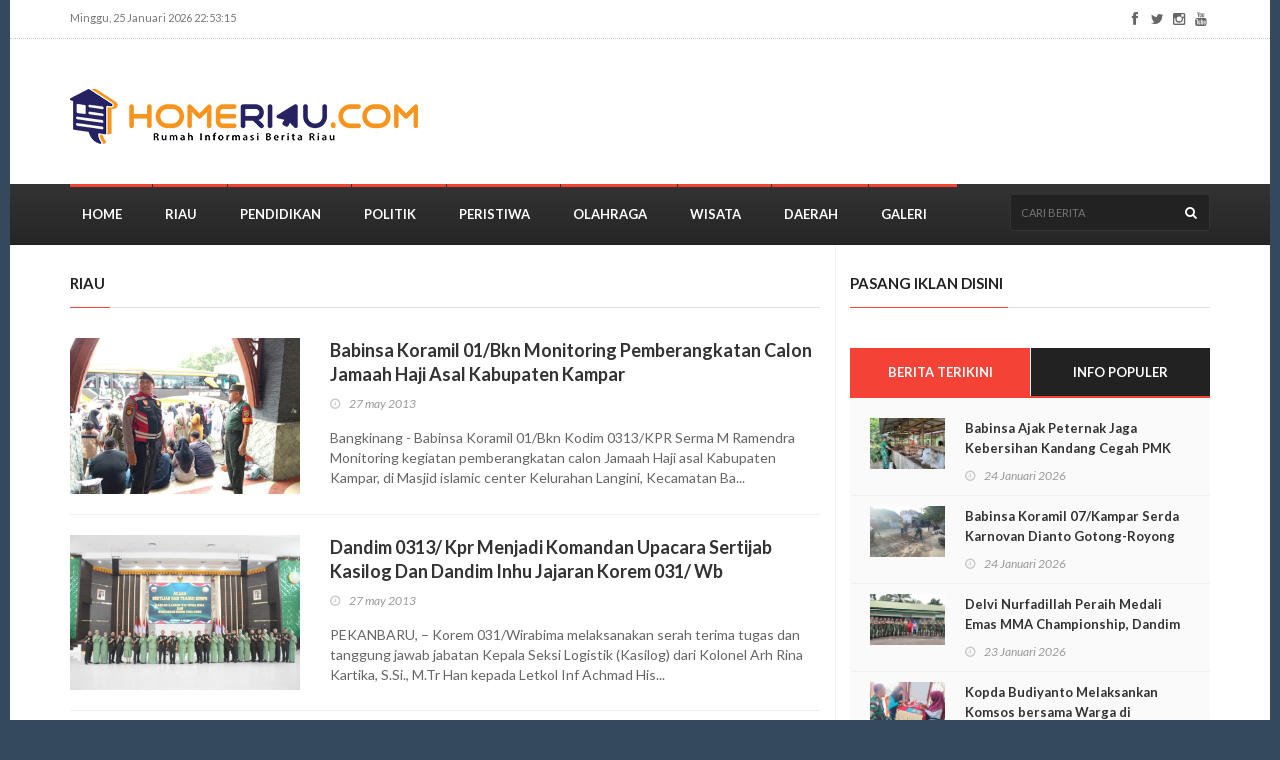

--- FILE ---
content_type: text/html; charset=UTF-8
request_url: https://homeriau.com/berita/riau/1320
body_size: 8494
content:
<!doctype html>
<html lang="en" class="no-js">
<head>
	<title>HomeRiau.com - Riau</title>
    <meta name="keywords" content="home riau, berita riau">
    <meta name="description" content="HomeRiau.com - Menyajikan berita terbaru, tercepat, dan terpercaya seputar Riau">
    <meta charset="utf-8">
<meta http-equiv="Content-Type" content="text/html; charset=UTF-8" />
<meta name="viewport" content="width=device-width, initial-scale=1.0, maximum-scale=1, user-scalable=no" />
<meta http-equiv="Content-Type" content="text/html; charset=utf-8" />
<meta name="robots" content="index, follow">
<meta name="robots" content="all,index,follow">
<meta http-equiv="Content-Language" content="id-ID">
<link href="https://homeriau.com/favicon.ico" rel="icon">
<link href="https://homeriau.com/favicon.ico" rel="shortcut icon">
<script async src="https://www.googletagmanager.com/gtag/js?id=G-EG5HYLPYY3"></script>
<script>
  window.dataLayer = window.dataLayer || [];
  function gtag(){dataLayer.push(arguments);}
  gtag('js', new Date());

  gtag('config', 'G-EG5HYLPYY3');
</script>
<link href="https://fonts.googleapis.com/css?family=Lato:300,400,700,900,400italic" rel="stylesheet">
	<link rel="stylesheet" type="text/css" href="https://homeriau.com/assets/css/bootstrap.min.css" media="screen">
	<link rel="stylesheet" type="text/css" href="https://homeriau.com/assets/css/font-awesome.css" media="screen">
	<link rel="stylesheet" type="text/css" href="https://homeriau.com/assets/css/style.css" media="screen">
    <style>img {max-width: 100%;height: auto !important;}</style>
</head>
<body class="boxed" style="background-color: #34495e;">
    <div id="container">
        <header class="clearfix second-style">
   
  <nav class="navbar navbar-default navbar-static-top" role="navigation">
    <div class="top-line">
      <div class="container">
        <div class="row">
          <div class="col-md-9">
            <ul class="top-line-list">
              <li><span class="time-now">Minggu, 25 Januari 2026  <span id="jam"></span> </span></li>
            </ul>
          </div>
          <div class="col-md-3">
                          <ul class="social-icons">
                                  <li><a href="facebook"  target="_blank" data-placement="left" data-toggle="tooltip" title="Facebook"><i class="fa fa-facebook"></i></a></li>
                                    <li><a href="twitter"  target="_blank" data-placement="left" data-toggle="tooltip" title="Twitter"><i class="fa fa-twitter"></i></a></li>
                                    <li><a href="instagram"  target="_blank" data-placement="left" data-toggle="tooltip" title="Instagram"><i class="fa fa-instagram"></i></a></li>
                                    <li><a href="youtube"  target="_blank" data-placement="left" data-toggle="tooltip" title="Youtube"><i class="fa fa-youtube"></i></a></li>
                                </ul>
                        </div>
        </div>
        <script type="text/javascript">
        function jam(){var waktu=new Date();var jam=waktu.getHours();var menit=waktu.getMinutes();var detik=waktu.getSeconds();if(jam<10){jam="0"+jam}
        if(menit<10){menit="0"+menit}
        if(detik<10){detik="0"+detik}
        var jam_div=document.getElementById('jam');jam_div.innerHTML=jam+":"+menit+":"+detik;setTimeout("jam()",1000)}jam()
        </script>
      </div>
    </div>
    <div class="logo-advertisement">
      <div class="container">
        <div class="navbar-header">
          <button type="button" class="navbar-toggle collapsed" data-toggle="collapse" data-target="#bs-example-navbar-collapse-1">
            <span class="sr-only">Toggle navigation</span>
            <span class="icon-bar"></span>
            <span class="icon-bar"></span>
            <span class="icon-bar"></span>
          </button>
          <a class="navbar-brand" href="https://homeriau.com/"><img class="img-responsive" src="https://homeriau.com/assets/images/upload/setting/logo-1595734497.png" alt="HomeRiau.com"></a>
        </div>

        <div class="advertisement">
                  </div>

      </div>
    </div>
    <div class="nav-list-container">
      <div class="container">
        <div class="collapse navbar-collapse" id="bs-example-navbar-collapse-1">
          <ul class="nav navbar-nav navbar-left">
            <li class="drop"><a href="https://homeriau.com/">Home</a></li>
                            <li class="drop"><a href="https://homeriau.com/berita/riau">Riau</a>
                                  </li>
                                <li class="drop"><a href="https://homeriau.com/berita/pendidikan">Pendidikan</a>
                                  </li>
                                <li class="drop"><a href="https://homeriau.com/berita/politik">Politik</a>
                                  </li>
                                <li class="drop"><a href="https://homeriau.com/berita/peristiwa">Peristiwa</a>
                                  </li>
                                <li class="drop"><a href="https://homeriau.com/berita/olahraga">Olahraga</a>
                                  </li>
                                <li class="drop"><a href="https://homeriau.com/berita/wisata">Wisata</a>
                                  </li>
                                <li class="drop"><a href="#">Daerah</a>
                                      <ul class="dropdown features-dropdown navbar-drop">
                                              <li><a href="https://homeriau.com/berita/kuansing">Kuansing </a></li>
                                                <li><a href="https://homeriau.com/berita/pelalawan">Pelalawan </a></li>
                                                <li><a href="https://homeriau.com/berita/rohul">Rohul </a></li>
                                                <li><a href="https://homeriau.com/berita/kampar">Kampar </a></li>
                                                <li><a href="https://homeriau.com/berita/inhil">Inhil </a></li>
                                                <li><a href="https://homeriau.com/berita/inhu">Inhu </a></li>
                                                <li><a href="https://homeriau.com/berita/rohil">Rohil </a></li>
                                                <li><a href="https://homeriau.com/berita/siak">Siak </a></li>
                                                <li><a href="https://homeriau.com/berita/meranti">Meranti </a></li>
                                                <li><a href="https://homeriau.com/berita/bengkalis">Bengkalis </a></li>
                                                <li><a href="https://homeriau.com/berita/dumai">Dumai </a></li>
                                                <li><a href="https://homeriau.com/berita/pekanbaru">Pekanbaru </a></li>
                                            </ul>
                                    </li>
                
            <li class="drop"><a href="#">Galeri</a>
              <ul class="dropdown features-dropdown navbar-drop">
                <li><a href="https://homeriau.com/galeri/foto">Foto </a></li>
                <li><a href="https://homeriau.com/galeri/vidio">Video </a></li>
              </ul>
            </li>
          </ul>
          <form class="navbar-form navbar-right" role="search" action="https://homeriau.com/pencarian">
            <input type="text" id="search" name="search" placeholder="Cari Berita" autocomplete="off" required>
            <button type="submit" id="search-submit"><i class="fa fa-search"></i></button>
          </form>
        </div>
      </div>
    </div>
  </nav>
</header>
        <section class="block-wrapper">
			<div class="container">
				<div class="row">
					<div class="col-sm-8">
                        <div class="block-content">
                            <div class="article-box">
								<div class="title-section">
									<h1><span>Riau</span></h1>
								</div>
                                                                    <div class="news-post article-post">
                                        <div class="row">
                                            <div class="col-sm-4">
                                                <div class="post-gallery">
                                                    <img class="img-responsive" src="https://homeriau.com/assets/images/upload/news/medium_news_1715751148.jpg" alt="Babinsa Koramil 01/Bkn Monitoring Pemberangkatan Calon Jamaah Haji Asal Kabupaten Kampar ">
                                                </div>
                                            </div>
                                            <div class="col-sm-8">
                                                <div class="post-content">
                                                    <h2><a href="https://homeriau.com/berita/baca/babinsa-koramil-01bkn-monitoring-pemberangkatan-calon-jamaah-haji-asal-kabupaten-kampar ">Babinsa Koramil 01/Bkn Monitoring Pemberangkatan Calon Jamaah Haji Asal Kabupaten Kampar </a></h2>
                                                    <ul class="post-tags">
                                                        <li><i class="fa fa-clock-o"></i>27 may 2013</li>
                                                    </ul>
                                                    <p>Bangkinang - Babinsa Koramil 01/Bkn Kodim 0313/KPR Serma M Ramendra Monitoring kegiatan pemberangkatan calon Jamaah Haji asal Kabupaten Kampar, di Masjid islamic center Kelurahan Langini, Kecamatan Ba...</p>
                                                </div>
                                            </div>
                                        </div>
                                    </div>
                                                                        <div class="news-post article-post">
                                        <div class="row">
                                            <div class="col-sm-4">
                                                <div class="post-gallery">
                                                    <img class="img-responsive" src="https://homeriau.com/assets/images/upload/news/medium_news_1715743328.jpg" alt="Dandim 0313/ Kpr Menjadi Komandan Upacara Sertijab Kasilog Dan Dandim Inhu Jajaran Korem 031/ Wb">
                                                </div>
                                            </div>
                                            <div class="col-sm-8">
                                                <div class="post-content">
                                                    <h2><a href="https://homeriau.com/berita/baca/dandim-0313-kpr-menjadi-komandan-upacara-sertijab-kasilog-dan-dandim-inhu-jajaran-korem-031-wb">Dandim 0313/ Kpr Menjadi Komandan Upacara Sertijab Kasilog Dan Dandim Inhu Jajaran Korem 031/ Wb</a></h2>
                                                    <ul class="post-tags">
                                                        <li><i class="fa fa-clock-o"></i>27 may 2013</li>
                                                    </ul>
                                                    <p>PEKANBARU, – Korem 031/Wirabima melaksanakan serah terima tugas dan tanggung jawab jabatan Kepala Seksi Logistik (Kasilog) dari Kolonel Arh Rina Kartika, S.Si., M.Tr Han kepada Letkol Inf Achmad His...</p>
                                                </div>
                                            </div>
                                        </div>
                                    </div>
                                                                        <div class="news-post article-post">
                                        <div class="row">
                                            <div class="col-sm-4">
                                                <div class="post-gallery">
                                                    <img class="img-responsive" src="https://homeriau.com/assets/images/upload/news/medium_news_1715701463.jpg" alt="3 truk Brimob Riau angkut logistik bantuan Polda Riau ke Sumatera Barat">
                                                </div>
                                            </div>
                                            <div class="col-sm-8">
                                                <div class="post-content">
                                                    <h2><a href="https://homeriau.com/berita/baca/3-truk-brimob-riau-angkut-logistik-bantuan-polda-riau-ke-sumatera-barat">3 truk Brimob Riau angkut logistik bantuan Polda Riau ke Sumatera Barat</a></h2>
                                                    <ul class="post-tags">
                                                        <li><i class="fa fa-clock-o"></i>27 may 2013</li>
                                                    </ul>
                                                    <p>Pekanbaru - 3 unit truk Satuan Brimob Polda Riau mengangkut logistik bantuan dari Polda ke Sumatera Barat untuk membantu korban terdampak bencana tanah longsor dan banjir bandang.
Selasa, (14/05/2024...</p>
                                                </div>
                                            </div>
                                        </div>
                                    </div>
                                                                        <div class="news-post article-post">
                                        <div class="row">
                                            <div class="col-sm-4">
                                                <div class="post-gallery">
                                                    <img class="img-responsive" src="https://homeriau.com/assets/images/upload/news/medium_news_1715701301.jpg" alt="Batalyon B Satbrimobda Riau bersama Koramil 0321 laksanakan bakti sosial bagi sembako">
                                                </div>
                                            </div>
                                            <div class="col-sm-8">
                                                <div class="post-content">
                                                    <h2><a href="https://homeriau.com/berita/baca/batalyon-b-satbrimobda-riau-bersama-koramil-0321-laksanakan-bakti-sosial-bagi-sembako">Batalyon B Satbrimobda Riau bersama Koramil 0321 laksanakan bakti sosial bagi sembako</a></h2>
                                                    <ul class="post-tags">
                                                        <li><i class="fa fa-clock-o"></i>27 may 2013</li>
                                                    </ul>
                                                    <p>Pekanbaru - Personel Batalyon B Pelopor Satuan Brimob Polda Riau dan Koramil 0321 Tanah Putih telah menggelar bakti sosial dengan membagikan paket sembako kepada masyarakat kurang mampu di Kecamatan T...</p>
                                                </div>
                                            </div>
                                        </div>
                                    </div>
                                                                        <div class="news-post article-post">
                                        <div class="row">
                                            <div class="col-sm-4">
                                                <div class="post-gallery">
                                                    <img class="img-responsive" src="https://homeriau.com/assets/images/upload/news/medium_news_1715668065.jpg" alt="Dandim 0313/KPR Resmi Tutup Turnamen Bola Kaki P3B Cup">
                                                </div>
                                            </div>
                                            <div class="col-sm-8">
                                                <div class="post-content">
                                                    <h2><a href="https://homeriau.com/berita/baca/dandim-0313kpr-resmi-tutup-turnamen-bola-kaki-p3b-cup">Dandim 0313/KPR Resmi Tutup Turnamen Bola Kaki P3B Cup</a></h2>
                                                    <ul class="post-tags">
                                                        <li><i class="fa fa-clock-o"></i>27 may 2013</li>
                                                    </ul>
                                                    <p>Kuok - Dalam Rangka Memperingati Persatuan Pemuda Pulau Balai yang ke - 59, dan perayaan idul Fitri 1445 H, pemerintah kecamatan Kuok selenggarakan turnamen bola kaki P3B Cup,Dalam turnamen tersebut m...</p>
                                                </div>
                                            </div>
                                        </div>
                                    </div>
                                                                        <div class="news-post article-post">
                                        <div class="row">
                                            <div class="col-sm-4">
                                                <div class="post-gallery">
                                                    <img class="img-responsive" src="https://homeriau.com/assets/images/upload/news/medium_news_1715650868.jpg" alt="Subuh Besok JCH Kampar Kloter 5 Diberangkatkan Menuju Batam">
                                                </div>
                                            </div>
                                            <div class="col-sm-8">
                                                <div class="post-content">
                                                    <h2><a href="https://homeriau.com/berita/baca/subuh-besok-jch-kampar-kloter-5-diberangkatkan-menuju-batam">Subuh Besok JCH Kampar Kloter 5 Diberangkatkan Menuju Batam</a></h2>
                                                    <ul class="post-tags">
                                                        <li><i class="fa fa-clock-o"></i>27 may 2013</li>
                                                    </ul>
                                                    <p>Kampar – Jika tidak ada aral melintang, subuh besok hari rabu tanggal 15 mei 2024, Jemaah Calon Haji (JCH) Kabupaten Kampar yang tergabung dalam Kelompok Terbang (Kloter) 5 BTH, akan diberangkatkan ...</p>
                                                </div>
                                            </div>
                                        </div>
                                    </div>
                                                                        <div class="news-post article-post">
                                        <div class="row">
                                            <div class="col-sm-4">
                                                <div class="post-gallery">
                                                    <img class="img-responsive" src="https://homeriau.com/assets/images/upload/news/medium_news_1715607040.jpg" alt="Gagal Jambret Dua Pelaku di Tangkap Massa dan di Serahkan Ke Polisi">
                                                </div>
                                            </div>
                                            <div class="col-sm-8">
                                                <div class="post-content">
                                                    <h2><a href="https://homeriau.com/berita/baca/gagal-jambret-dua-pelaku-di-tangkap-massa-dan-di-serahkan-ke-polisi">Gagal Jambret Dua Pelaku di Tangkap Massa dan di Serahkan Ke Polisi</a></h2>
                                                    <ul class="post-tags">
                                                        <li><i class="fa fa-clock-o"></i>27 may 2013</li>
                                                    </ul>
                                                    <p>TAMBANG - Dua pelaku jambret PU (18) dan YU (20) bernasib apes, pasalnya keduanya tertangkap oleh massa saat menjambret remaja di Jalan Raya Pekanbaru-Bangkinang KM 28 Desa Sungai Pinang, Kecamatan Ta...</p>
                                                </div>
                                            </div>
                                        </div>
                                    </div>
                                                                        <div class="news-post article-post">
                                        <div class="row">
                                            <div class="col-sm-4">
                                                <div class="post-gallery">
                                                    <img class="img-responsive" src="https://homeriau.com/assets/images/upload/news/medium_news_1715581293.jpg" alt="Upaya Tingkatkan Hasil Produksi, Babinsa Koramil 16/Tapung Bantu Petani Pupuk Tanaman Jagung">
                                                </div>
                                            </div>
                                            <div class="col-sm-8">
                                                <div class="post-content">
                                                    <h2><a href="https://homeriau.com/berita/baca/upaya-tingkatkan-hasil-produksi-babinsa-koramil-16tapung-bantu-petani-pupuk-tanaman-jagung">Upaya Tingkatkan Hasil Produksi, Babinsa Koramil 16/Tapung Bantu Petani Pupuk Tanaman Jagung</a></h2>
                                                    <ul class="post-tags">
                                                        <li><i class="fa fa-clock-o"></i>27 may 2013</li>
                                                    </ul>
                                                    <p>Tapung Hulu,- Pemupukan yang tepat menjadi salah satu tahapan penting dalam budidaya jagung karena pemupukan tanaman jagung akan mempengaruhi pertumbuhan dan produktivitas tanaman ini.

Sertu JL. To...</p>
                                                </div>
                                            </div>
                                        </div>
                                    </div>
                                                                        <div class="news-post article-post">
                                        <div class="row">
                                            <div class="col-sm-4">
                                                <div class="post-gallery">
                                                    <img class="img-responsive" src="https://homeriau.com/assets/images/upload/news/medium_news_1715581116.jpg" alt="Bentuk Jiwa Nasionalisme, Serka Arnizam Menjadi Pembina Upacara Disekolah Binaan">
                                                </div>
                                            </div>
                                            <div class="col-sm-8">
                                                <div class="post-content">
                                                    <h2><a href="https://homeriau.com/berita/baca/bentuk-jiwa-nasionalisme-serka-arnizam-menjadi-pembina-upacara-disekolah-binaan">Bentuk Jiwa Nasionalisme, Serka Arnizam Menjadi Pembina Upacara Disekolah Binaan</a></h2>
                                                    <ul class="post-tags">
                                                        <li><i class="fa fa-clock-o"></i>27 may 2013</li>
                                                    </ul>
                                                    <p>Rokan Hulu - Bentuk jiwa nasionalisme, Serka Arnizam babinsa Koramil 13/Rokan,Kodim 0313/Kampar, menjadi pembina Upacara Bendera di SMK N 1 Rokan IV Koto, Kecamatan Rokan IV koto,Kabupaten Rohul pada ...</p>
                                                </div>
                                            </div>
                                        </div>
                                    </div>
                                                                        <div class="news-post article-post">
                                        <div class="row">
                                            <div class="col-sm-4">
                                                <div class="post-gallery">
                                                    <img class="img-responsive" src="https://homeriau.com/assets/images/upload/news/medium_news_1715576914.jpg" alt="Hadiri Pelantikan FKPP Bupati Alfedri, Pemkab Siak Berupaya Mempersiapkan Generasi Cinta Al quran">
                                                </div>
                                            </div>
                                            <div class="col-sm-8">
                                                <div class="post-content">
                                                    <h2><a href="https://homeriau.com/berita/baca/hadiri-pelantikan-fkpp-bupati-alfedri-pemkab-siak-berupaya-mempersiapkan-generasi-cinta-al-quran">Hadiri Pelantikan FKPP Bupati Alfedri, Pemkab Siak Berupaya Mempersiapkan Generasi Cinta Al quran</a></h2>
                                                    <ul class="post-tags">
                                                        <li><i class="fa fa-clock-o"></i>27 may 2013</li>
                                                    </ul>
                                                    <p>Sabak Auh - Bupati Siak Alfedri menghadiri pelantikan Forum Komunikasi Pondok Pesantren (FKPP) Kabupaten Siak masa bakti 2024-2029 yang dilaksanakan di Aula Ponpes Amanah Tarbyah Islamiyah, Kecamatan ...</p>
                                                </div>
                                            </div>
                                        </div>
                                    </div>
                                                                    <div class="pagination-box">
                                    <ul class="pagination-list">
                                        <li><a href="https://homeriau.com/berita/riau/1310" data-ci-pagination-page="132" rel="prev"><</a><li><a href="https://homeriau.com/berita/riau" data-ci-pagination-page="1" rel="start">1</a></li><li><a href="https://homeriau.com/berita/riau/10" data-ci-pagination-page="2">2</a></li><li><a href="https://homeriau.com/berita/riau/20" data-ci-pagination-page="3">3</a></li><li><a href="https://homeriau.com/berita/riau/30" data-ci-pagination-page="4">4</a></li><li><a href="https://homeriau.com/berita/riau/40" data-ci-pagination-page="5">5</a></li><li><a href="https://homeriau.com/berita/riau/50" data-ci-pagination-page="6">6</a></li><li><a href="https://homeriau.com/berita/riau/60" data-ci-pagination-page="7">7</a></li><li><a href="https://homeriau.com/berita/riau/70" data-ci-pagination-page="8">8</a></li><li><a href="https://homeriau.com/berita/riau/80" data-ci-pagination-page="9">9</a></li><li><a href="https://homeriau.com/berita/riau/90" data-ci-pagination-page="10">10</a></li><li><a href="https://homeriau.com/berita/riau/100" data-ci-pagination-page="11">11</a></li><li><a href="https://homeriau.com/berita/riau/110" data-ci-pagination-page="12">12</a></li><li><a href="https://homeriau.com/berita/riau/120" data-ci-pagination-page="13">13</a></li><li><a href="https://homeriau.com/berita/riau/130" data-ci-pagination-page="14">14</a></li><li><a href="https://homeriau.com/berita/riau/140" data-ci-pagination-page="15">15</a></li><li><a href="https://homeriau.com/berita/riau/150" data-ci-pagination-page="16">16</a></li><li><a href="https://homeriau.com/berita/riau/160" data-ci-pagination-page="17">17</a></li><li><a href="https://homeriau.com/berita/riau/170" data-ci-pagination-page="18">18</a></li><li><a href="https://homeriau.com/berita/riau/180" data-ci-pagination-page="19">19</a></li><li><a href="https://homeriau.com/berita/riau/190" data-ci-pagination-page="20">20</a></li><li><a href="https://homeriau.com/berita/riau/200" data-ci-pagination-page="21">21</a></li><li><a href="https://homeriau.com/berita/riau/210" data-ci-pagination-page="22">22</a></li><li><a href="https://homeriau.com/berita/riau/220" data-ci-pagination-page="23">23</a></li><li><a href="https://homeriau.com/berita/riau/230" data-ci-pagination-page="24">24</a></li><li><a href="https://homeriau.com/berita/riau/240" data-ci-pagination-page="25">25</a></li><li><a href="https://homeriau.com/berita/riau/250" data-ci-pagination-page="26">26</a></li><li><a href="https://homeriau.com/berita/riau/260" data-ci-pagination-page="27">27</a></li><li><a href="https://homeriau.com/berita/riau/270" data-ci-pagination-page="28">28</a></li><li><a href="https://homeriau.com/berita/riau/280" data-ci-pagination-page="29">29</a></li><li><a href="https://homeriau.com/berita/riau/290" data-ci-pagination-page="30">30</a></li><li><a href="https://homeriau.com/berita/riau/300" data-ci-pagination-page="31">31</a></li><li><a href="https://homeriau.com/berita/riau/310" data-ci-pagination-page="32">32</a></li><li><a href="https://homeriau.com/berita/riau/320" data-ci-pagination-page="33">33</a></li><li><a href="https://homeriau.com/berita/riau/330" data-ci-pagination-page="34">34</a></li><li><a href="https://homeriau.com/berita/riau/340" data-ci-pagination-page="35">35</a></li><li><a href="https://homeriau.com/berita/riau/350" data-ci-pagination-page="36">36</a></li><li><a href="https://homeriau.com/berita/riau/360" data-ci-pagination-page="37">37</a></li><li><a href="https://homeriau.com/berita/riau/370" data-ci-pagination-page="38">38</a></li><li><a href="https://homeriau.com/berita/riau/380" data-ci-pagination-page="39">39</a></li><li><a href="https://homeriau.com/berita/riau/390" data-ci-pagination-page="40">40</a></li><li><a href="https://homeriau.com/berita/riau/400" data-ci-pagination-page="41">41</a></li><li><a href="https://homeriau.com/berita/riau/410" data-ci-pagination-page="42">42</a></li><li><a href="https://homeriau.com/berita/riau/420" data-ci-pagination-page="43">43</a></li><li><a href="https://homeriau.com/berita/riau/430" data-ci-pagination-page="44">44</a></li><li><a href="https://homeriau.com/berita/riau/440" data-ci-pagination-page="45">45</a></li><li><a href="https://homeriau.com/berita/riau/450" data-ci-pagination-page="46">46</a></li><li><a href="https://homeriau.com/berita/riau/460" data-ci-pagination-page="47">47</a></li><li><a href="https://homeriau.com/berita/riau/470" data-ci-pagination-page="48">48</a></li><li><a href="https://homeriau.com/berita/riau/480" data-ci-pagination-page="49">49</a></li><li><a href="https://homeriau.com/berita/riau/490" data-ci-pagination-page="50">50</a></li><li><a href="https://homeriau.com/berita/riau/500" data-ci-pagination-page="51">51</a></li><li><a href="https://homeriau.com/berita/riau/510" data-ci-pagination-page="52">52</a></li><li><a href="https://homeriau.com/berita/riau/520" data-ci-pagination-page="53">53</a></li><li><a href="https://homeriau.com/berita/riau/530" data-ci-pagination-page="54">54</a></li><li><a href="https://homeriau.com/berita/riau/540" data-ci-pagination-page="55">55</a></li><li><a href="https://homeriau.com/berita/riau/550" data-ci-pagination-page="56">56</a></li><li><a href="https://homeriau.com/berita/riau/560" data-ci-pagination-page="57">57</a></li><li><a href="https://homeriau.com/berita/riau/570" data-ci-pagination-page="58">58</a></li><li><a href="https://homeriau.com/berita/riau/580" data-ci-pagination-page="59">59</a></li><li><a href="https://homeriau.com/berita/riau/590" data-ci-pagination-page="60">60</a></li><li><a href="https://homeriau.com/berita/riau/600" data-ci-pagination-page="61">61</a></li><li><a href="https://homeriau.com/berita/riau/610" data-ci-pagination-page="62">62</a></li><li><a href="https://homeriau.com/berita/riau/620" data-ci-pagination-page="63">63</a></li><li><a href="https://homeriau.com/berita/riau/630" data-ci-pagination-page="64">64</a></li><li><a href="https://homeriau.com/berita/riau/640" data-ci-pagination-page="65">65</a></li><li><a href="https://homeriau.com/berita/riau/650" data-ci-pagination-page="66">66</a></li><li><a href="https://homeriau.com/berita/riau/660" data-ci-pagination-page="67">67</a></li><li><a href="https://homeriau.com/berita/riau/670" data-ci-pagination-page="68">68</a></li><li><a href="https://homeriau.com/berita/riau/680" data-ci-pagination-page="69">69</a></li><li><a href="https://homeriau.com/berita/riau/690" data-ci-pagination-page="70">70</a></li><li><a href="https://homeriau.com/berita/riau/700" data-ci-pagination-page="71">71</a></li><li><a href="https://homeriau.com/berita/riau/710" data-ci-pagination-page="72">72</a></li><li><a href="https://homeriau.com/berita/riau/720" data-ci-pagination-page="73">73</a></li><li><a href="https://homeriau.com/berita/riau/730" data-ci-pagination-page="74">74</a></li><li><a href="https://homeriau.com/berita/riau/740" data-ci-pagination-page="75">75</a></li><li><a href="https://homeriau.com/berita/riau/750" data-ci-pagination-page="76">76</a></li><li><a href="https://homeriau.com/berita/riau/760" data-ci-pagination-page="77">77</a></li><li><a href="https://homeriau.com/berita/riau/770" data-ci-pagination-page="78">78</a></li><li><a href="https://homeriau.com/berita/riau/780" data-ci-pagination-page="79">79</a></li><li><a href="https://homeriau.com/berita/riau/790" data-ci-pagination-page="80">80</a></li><li><a href="https://homeriau.com/berita/riau/800" data-ci-pagination-page="81">81</a></li><li><a href="https://homeriau.com/berita/riau/810" data-ci-pagination-page="82">82</a></li><li><a href="https://homeriau.com/berita/riau/820" data-ci-pagination-page="83">83</a></li><li><a href="https://homeriau.com/berita/riau/830" data-ci-pagination-page="84">84</a></li><li><a href="https://homeriau.com/berita/riau/840" data-ci-pagination-page="85">85</a></li><li><a href="https://homeriau.com/berita/riau/850" data-ci-pagination-page="86">86</a></li><li><a href="https://homeriau.com/berita/riau/860" data-ci-pagination-page="87">87</a></li><li><a href="https://homeriau.com/berita/riau/870" data-ci-pagination-page="88">88</a></li><li><a href="https://homeriau.com/berita/riau/880" data-ci-pagination-page="89">89</a></li><li><a href="https://homeriau.com/berita/riau/890" data-ci-pagination-page="90">90</a></li><li><a href="https://homeriau.com/berita/riau/900" data-ci-pagination-page="91">91</a></li><li><a href="https://homeriau.com/berita/riau/910" data-ci-pagination-page="92">92</a></li><li><a href="https://homeriau.com/berita/riau/920" data-ci-pagination-page="93">93</a></li><li><a href="https://homeriau.com/berita/riau/930" data-ci-pagination-page="94">94</a></li><li><a href="https://homeriau.com/berita/riau/940" data-ci-pagination-page="95">95</a></li><li><a href="https://homeriau.com/berita/riau/950" data-ci-pagination-page="96">96</a></li><li><a href="https://homeriau.com/berita/riau/960" data-ci-pagination-page="97">97</a></li><li><a href="https://homeriau.com/berita/riau/970" data-ci-pagination-page="98">98</a></li><li><a href="https://homeriau.com/berita/riau/980" data-ci-pagination-page="99">99</a></li><li><a href="https://homeriau.com/berita/riau/990" data-ci-pagination-page="100">100</a></li><li><a href="https://homeriau.com/berita/riau/1000" data-ci-pagination-page="101">101</a></li><li><a href="https://homeriau.com/berita/riau/1010" data-ci-pagination-page="102">102</a></li><li><a href="https://homeriau.com/berita/riau/1020" data-ci-pagination-page="103">103</a></li><li><a href="https://homeriau.com/berita/riau/1030" data-ci-pagination-page="104">104</a></li><li><a href="https://homeriau.com/berita/riau/1040" data-ci-pagination-page="105">105</a></li><li><a href="https://homeriau.com/berita/riau/1050" data-ci-pagination-page="106">106</a></li><li><a href="https://homeriau.com/berita/riau/1060" data-ci-pagination-page="107">107</a></li><li><a href="https://homeriau.com/berita/riau/1070" data-ci-pagination-page="108">108</a></li><li><a href="https://homeriau.com/berita/riau/1080" data-ci-pagination-page="109">109</a></li><li><a href="https://homeriau.com/berita/riau/1090" data-ci-pagination-page="110">110</a></li><li><a href="https://homeriau.com/berita/riau/1100" data-ci-pagination-page="111">111</a></li><li><a href="https://homeriau.com/berita/riau/1110" data-ci-pagination-page="112">112</a></li><li><a href="https://homeriau.com/berita/riau/1120" data-ci-pagination-page="113">113</a></li><li><a href="https://homeriau.com/berita/riau/1130" data-ci-pagination-page="114">114</a></li><li><a href="https://homeriau.com/berita/riau/1140" data-ci-pagination-page="115">115</a></li><li><a href="https://homeriau.com/berita/riau/1150" data-ci-pagination-page="116">116</a></li><li><a href="https://homeriau.com/berita/riau/1160" data-ci-pagination-page="117">117</a></li><li><a href="https://homeriau.com/berita/riau/1170" data-ci-pagination-page="118">118</a></li><li><a href="https://homeriau.com/berita/riau/1180" data-ci-pagination-page="119">119</a></li><li><a href="https://homeriau.com/berita/riau/1190" data-ci-pagination-page="120">120</a></li><li><a href="https://homeriau.com/berita/riau/1200" data-ci-pagination-page="121">121</a></li><li><a href="https://homeriau.com/berita/riau/1210" data-ci-pagination-page="122">122</a></li><li><a href="https://homeriau.com/berita/riau/1220" data-ci-pagination-page="123">123</a></li><li><a href="https://homeriau.com/berita/riau/1230" data-ci-pagination-page="124">124</a></li><li><a href="https://homeriau.com/berita/riau/1240" data-ci-pagination-page="125">125</a></li><li><a href="https://homeriau.com/berita/riau/1250" data-ci-pagination-page="126">126</a></li><li><a href="https://homeriau.com/berita/riau/1260" data-ci-pagination-page="127">127</a></li><li><a href="https://homeriau.com/berita/riau/1270" data-ci-pagination-page="128">128</a></li><li><a href="https://homeriau.com/berita/riau/1280" data-ci-pagination-page="129">129</a></li><li><a href="https://homeriau.com/berita/riau/1290" data-ci-pagination-page="130">130</a></li><li><a href="https://homeriau.com/berita/riau/1300" data-ci-pagination-page="131">131</a></li><li><a href="https://homeriau.com/berita/riau/1310" data-ci-pagination-page="132">132</a></li><li><a class="active" href="#">133</a></li><li><a href="https://homeriau.com/berita/riau/1330" data-ci-pagination-page="134">134</a></li><li><a href="https://homeriau.com/berita/riau/1340" data-ci-pagination-page="135">135</a></li><li><a href="https://homeriau.com/berita/riau/1350" data-ci-pagination-page="136">136</a></li><li><a href="https://homeriau.com/berita/riau/1360" data-ci-pagination-page="137">137</a></li><li><a href="https://homeriau.com/berita/riau/1370" data-ci-pagination-page="138">138</a></li><li><a href="https://homeriau.com/berita/riau/1380" data-ci-pagination-page="139">139</a></li><li><a href="https://homeriau.com/berita/riau/1390" data-ci-pagination-page="140">140</a></li><li><a href="https://homeriau.com/berita/riau/1400" data-ci-pagination-page="141">141</a></li><li><a href="https://homeriau.com/berita/riau/1410" data-ci-pagination-page="142">142</a></li><li><a href="https://homeriau.com/berita/riau/1420" data-ci-pagination-page="143">143</a></li><li><a href="https://homeriau.com/berita/riau/1430" data-ci-pagination-page="144">144</a></li><li><a href="https://homeriau.com/berita/riau/1440" data-ci-pagination-page="145">145</a></li><li><a href="https://homeriau.com/berita/riau/1450" data-ci-pagination-page="146">146</a></li><li><a href="https://homeriau.com/berita/riau/1460" data-ci-pagination-page="147">147</a></li><li><a href="https://homeriau.com/berita/riau/1470" data-ci-pagination-page="148">148</a></li><li><a href="https://homeriau.com/berita/riau/1480" data-ci-pagination-page="149">149</a></li><li><a href="https://homeriau.com/berita/riau/1490" data-ci-pagination-page="150">150</a></li><li><a href="https://homeriau.com/berita/riau/1500" data-ci-pagination-page="151">151</a></li><li><a href="https://homeriau.com/berita/riau/1510" data-ci-pagination-page="152">152</a></li><li><a href="https://homeriau.com/berita/riau/1520" data-ci-pagination-page="153">153</a></li><li><a href="https://homeriau.com/berita/riau/1530" data-ci-pagination-page="154">154</a></li><li><a href="https://homeriau.com/berita/riau/1540" data-ci-pagination-page="155">155</a></li><li><a href="https://homeriau.com/berita/riau/1550" data-ci-pagination-page="156">156</a></li><li><a href="https://homeriau.com/berita/riau/1560" data-ci-pagination-page="157">157</a></li><li><a href="https://homeriau.com/berita/riau/1570" data-ci-pagination-page="158">158</a></li><li><a href="https://homeriau.com/berita/riau/1580" data-ci-pagination-page="159">159</a></li><li><a href="https://homeriau.com/berita/riau/1590" data-ci-pagination-page="160">160</a></li><li><a href="https://homeriau.com/berita/riau/1600" data-ci-pagination-page="161">161</a></li><li><a href="https://homeriau.com/berita/riau/1610" data-ci-pagination-page="162">162</a></li><li><a href="https://homeriau.com/berita/riau/1620" data-ci-pagination-page="163">163</a></li><li><a href="https://homeriau.com/berita/riau/1630" data-ci-pagination-page="164">164</a></li><li><a href="https://homeriau.com/berita/riau/1640" data-ci-pagination-page="165">165</a></li><li><a href="https://homeriau.com/berita/riau/1650" data-ci-pagination-page="166">166</a></li><li><a href="https://homeriau.com/berita/riau/1660" data-ci-pagination-page="167">167</a></li><li><a href="https://homeriau.com/berita/riau/1670" data-ci-pagination-page="168">168</a></li><li><a href="https://homeriau.com/berita/riau/1680" data-ci-pagination-page="169">169</a></li><li><a href="https://homeriau.com/berita/riau/1690" data-ci-pagination-page="170">170</a></li><li><a href="https://homeriau.com/berita/riau/1700" data-ci-pagination-page="171">171</a></li><li><a href="https://homeriau.com/berita/riau/1710" data-ci-pagination-page="172">172</a></li><li><a href="https://homeriau.com/berita/riau/1720" data-ci-pagination-page="173">173</a></li><li><a href="https://homeriau.com/berita/riau/1730" data-ci-pagination-page="174">174</a></li><li><a href="https://homeriau.com/berita/riau/1740" data-ci-pagination-page="175">175</a></li><li><a href="https://homeriau.com/berita/riau/1750" data-ci-pagination-page="176">176</a></li><li><a href="https://homeriau.com/berita/riau/1760" data-ci-pagination-page="177">177</a></li><li><a href="https://homeriau.com/berita/riau/1770" data-ci-pagination-page="178">178</a></li><li><a href="https://homeriau.com/berita/riau/1780" data-ci-pagination-page="179">179</a></li><li><a href="https://homeriau.com/berita/riau/1790" data-ci-pagination-page="180">180</a></li><li><a href="https://homeriau.com/berita/riau/1800" data-ci-pagination-page="181">181</a></li><li><a href="https://homeriau.com/berita/riau/1810" data-ci-pagination-page="182">182</a></li><li><a href="https://homeriau.com/berita/riau/1820" data-ci-pagination-page="183">183</a></li><li><a href="https://homeriau.com/berita/riau/1830" data-ci-pagination-page="184">184</a></li><li><a href="https://homeriau.com/berita/riau/1840" data-ci-pagination-page="185">185</a></li><li><a href="https://homeriau.com/berita/riau/1850" data-ci-pagination-page="186">186</a></li><li><a href="https://homeriau.com/berita/riau/1860" data-ci-pagination-page="187">187</a></li><li><a href="https://homeriau.com/berita/riau/1870" data-ci-pagination-page="188">188</a></li><li><a href="https://homeriau.com/berita/riau/1880" data-ci-pagination-page="189">189</a></li><li><a href="https://homeriau.com/berita/riau/1890" data-ci-pagination-page="190">190</a></li><li><a href="https://homeriau.com/berita/riau/1900" data-ci-pagination-page="191">191</a></li><li><a href="https://homeriau.com/berita/riau/1910" data-ci-pagination-page="192">192</a></li><li><a href="https://homeriau.com/berita/riau/1920" data-ci-pagination-page="193">193</a></li><li><a href="https://homeriau.com/berita/riau/1930" data-ci-pagination-page="194">194</a></li><li><a href="https://homeriau.com/berita/riau/1940" data-ci-pagination-page="195">195</a></li><li><a href="https://homeriau.com/berita/riau/1950" data-ci-pagination-page="196">196</a></li><li><a href="https://homeriau.com/berita/riau/1960" data-ci-pagination-page="197">197</a></li><li><a href="https://homeriau.com/berita/riau/1970" data-ci-pagination-page="198">198</a></li><li><a href="https://homeriau.com/berita/riau/1980" data-ci-pagination-page="199">199</a></li><li><a href="https://homeriau.com/berita/riau/1990" data-ci-pagination-page="200">200</a></li><li><a href="https://homeriau.com/berita/riau/2000" data-ci-pagination-page="201">201</a></li><li><a href="https://homeriau.com/berita/riau/2010" data-ci-pagination-page="202">202</a></li><li><a href="https://homeriau.com/berita/riau/2020" data-ci-pagination-page="203">203</a></li><li><a href="https://homeriau.com/berita/riau/2030" data-ci-pagination-page="204">204</a></li><li><a href="https://homeriau.com/berita/riau/2040" data-ci-pagination-page="205">205</a></li><li><a href="https://homeriau.com/berita/riau/2050" data-ci-pagination-page="206">206</a></li><li><a href="https://homeriau.com/berita/riau/2060" data-ci-pagination-page="207">207</a></li><li><a href="https://homeriau.com/berita/riau/2070" data-ci-pagination-page="208">208</a></li><li><a href="https://homeriau.com/berita/riau/2080" data-ci-pagination-page="209">209</a></li><li><a href="https://homeriau.com/berita/riau/2090" data-ci-pagination-page="210">210</a></li><li><a href="https://homeriau.com/berita/riau/2100" data-ci-pagination-page="211">211</a></li><li><a href="https://homeriau.com/berita/riau/2110" data-ci-pagination-page="212">212</a></li><li><a href="https://homeriau.com/berita/riau/2120" data-ci-pagination-page="213">213</a></li><li><a href="https://homeriau.com/berita/riau/2130" data-ci-pagination-page="214">214</a></li><li><a href="https://homeriau.com/berita/riau/2140" data-ci-pagination-page="215">215</a></li><li><a href="https://homeriau.com/berita/riau/2150" data-ci-pagination-page="216">216</a></li><li><a href="https://homeriau.com/berita/riau/2160" data-ci-pagination-page="217">217</a></li><li><a href="https://homeriau.com/berita/riau/2170" data-ci-pagination-page="218">218</a></li><li><a href="https://homeriau.com/berita/riau/2180" data-ci-pagination-page="219">219</a></li><li><a href="https://homeriau.com/berita/riau/2190" data-ci-pagination-page="220">220</a></li><li><a href="https://homeriau.com/berita/riau/2200" data-ci-pagination-page="221">221</a></li><li><a href="https://homeriau.com/berita/riau/2210" data-ci-pagination-page="222">222</a></li><li><a href="https://homeriau.com/berita/riau/2220" data-ci-pagination-page="223">223</a></li><li><a href="https://homeriau.com/berita/riau/2230" data-ci-pagination-page="224">224</a></li><li><a href="https://homeriau.com/berita/riau/2240" data-ci-pagination-page="225">225</a></li><li><a href="https://homeriau.com/berita/riau/2250" data-ci-pagination-page="226">226</a></li><li><a href="https://homeriau.com/berita/riau/2260" data-ci-pagination-page="227">227</a></li><li><a href="https://homeriau.com/berita/riau/2270" data-ci-pagination-page="228">228</a></li><li><a href="https://homeriau.com/berita/riau/2280" data-ci-pagination-page="229">229</a></li><li><a href="https://homeriau.com/berita/riau/2290" data-ci-pagination-page="230">230</a></li><li><a href="https://homeriau.com/berita/riau/2300" data-ci-pagination-page="231">231</a></li><li><a href="https://homeriau.com/berita/riau/2310" data-ci-pagination-page="232">232</a></li><li><a href="https://homeriau.com/berita/riau/2320" data-ci-pagination-page="233">233</a></li><li><a href="https://homeriau.com/berita/riau/2330" data-ci-pagination-page="234">234</a></li><li><a href="https://homeriau.com/berita/riau/2340" data-ci-pagination-page="235">235</a></li><li><a href="https://homeriau.com/berita/riau/2350" data-ci-pagination-page="236">236</a></li><li><a href="https://homeriau.com/berita/riau/2360" data-ci-pagination-page="237">237</a></li><li><a href="https://homeriau.com/berita/riau/2370" data-ci-pagination-page="238">238</a></li><li><a href="https://homeriau.com/berita/riau/2380" data-ci-pagination-page="239">239</a></li><li><a href="https://homeriau.com/berita/riau/2390" data-ci-pagination-page="240">240</a></li><li><a href="https://homeriau.com/berita/riau/2400" data-ci-pagination-page="241">241</a></li><li><a href="https://homeriau.com/berita/riau/2410" data-ci-pagination-page="242">242</a></li><li><a href="https://homeriau.com/berita/riau/2420" data-ci-pagination-page="243">243</a></li><li><a href="https://homeriau.com/berita/riau/2430" data-ci-pagination-page="244">244</a></li><li><a href="https://homeriau.com/berita/riau/2440" data-ci-pagination-page="245">245</a></li><li><a href="https://homeriau.com/berita/riau/2450" data-ci-pagination-page="246">246</a></li><li><a href="https://homeriau.com/berita/riau/2460" data-ci-pagination-page="247">247</a></li><li><a href="https://homeriau.com/berita/riau/2470" data-ci-pagination-page="248">248</a></li><li><a href="https://homeriau.com/berita/riau/2480" data-ci-pagination-page="249">249</a></li><li><a href="https://homeriau.com/berita/riau/2490" data-ci-pagination-page="250">250</a></li><li><a href="https://homeriau.com/berita/riau/2500" data-ci-pagination-page="251">251</a></li><li><a href="https://homeriau.com/berita/riau/2510" data-ci-pagination-page="252">252</a></li><li><a href="https://homeriau.com/berita/riau/2520" data-ci-pagination-page="253">253</a></li><li><a href="https://homeriau.com/berita/riau/2530" data-ci-pagination-page="254">254</a></li><li><a href="https://homeriau.com/berita/riau/2540" data-ci-pagination-page="255">255</a></li><li><a href="https://homeriau.com/berita/riau/2550" data-ci-pagination-page="256">256</a></li><li><a href="https://homeriau.com/berita/riau/2560" data-ci-pagination-page="257">257</a></li><li><a href="https://homeriau.com/berita/riau/2570" data-ci-pagination-page="258">258</a></li><li><a href="https://homeriau.com/berita/riau/2580" data-ci-pagination-page="259">259</a></li><li><a href="https://homeriau.com/berita/riau/2590" data-ci-pagination-page="260">260</a></li><li><a href="https://homeriau.com/berita/riau/2600" data-ci-pagination-page="261">261</a></li><li><a href="https://homeriau.com/berita/riau/2610" data-ci-pagination-page="262">262</a></li><li><a href="https://homeriau.com/berita/riau/2620" data-ci-pagination-page="263">263</a></li><li><a href="https://homeriau.com/berita/riau/2630" data-ci-pagination-page="264">264</a></li><li><a href="https://homeriau.com/berita/riau/2640" data-ci-pagination-page="265">265</a></li><li><a href="https://homeriau.com/berita/riau/2650" data-ci-pagination-page="266">266</a></li><li><a href="https://homeriau.com/berita/riau/2660" data-ci-pagination-page="267">267</a></li><li><a href="https://homeriau.com/berita/riau/2670" data-ci-pagination-page="268">268</a></li><li><a href="https://homeriau.com/berita/riau/2680" data-ci-pagination-page="269">269</a></li><li><a href="https://homeriau.com/berita/riau/2690" data-ci-pagination-page="270">270</a></li><li><a href="https://homeriau.com/berita/riau/2700" data-ci-pagination-page="271">271</a></li><li><a href="https://homeriau.com/berita/riau/2710" data-ci-pagination-page="272">272</a></li><li><a href="https://homeriau.com/berita/riau/2720" data-ci-pagination-page="273">273</a></li><li><a href="https://homeriau.com/berita/riau/2730" data-ci-pagination-page="274">274</a></li><li><a href="https://homeriau.com/berita/riau/2740" data-ci-pagination-page="275">275</a></li><li><a href="https://homeriau.com/berita/riau/2750" data-ci-pagination-page="276">276</a></li><li><a href="https://homeriau.com/berita/riau/2760" data-ci-pagination-page="277">277</a></li><li><a href="https://homeriau.com/berita/riau/2770" data-ci-pagination-page="278">278</a></li><li><a href="https://homeriau.com/berita/riau/2780" data-ci-pagination-page="279">279</a></li><li><a href="https://homeriau.com/berita/riau/2790" data-ci-pagination-page="280">280</a></li><li><a href="https://homeriau.com/berita/riau/2800" data-ci-pagination-page="281">281</a></li><li><a href="https://homeriau.com/berita/riau/2810" data-ci-pagination-page="282">282</a></li><li><a href="https://homeriau.com/berita/riau/2820" data-ci-pagination-page="283">283</a></li><li><a href="https://homeriau.com/berita/riau/2830" data-ci-pagination-page="284">284</a></li><li><a href="https://homeriau.com/berita/riau/2840" data-ci-pagination-page="285">285</a></li><li><a href="https://homeriau.com/berita/riau/2850" data-ci-pagination-page="286">286</a></li><li><a href="https://homeriau.com/berita/riau/2860" data-ci-pagination-page="287">287</a></li><li><a href="https://homeriau.com/berita/riau/2870" data-ci-pagination-page="288">288</a></li><li><a href="https://homeriau.com/berita/riau/2880" data-ci-pagination-page="289">289</a></li><li><a href="https://homeriau.com/berita/riau/2890" data-ci-pagination-page="290">290</a></li><li><a href="https://homeriau.com/berita/riau/2900" data-ci-pagination-page="291">291</a></li><li><a href="https://homeriau.com/berita/riau/2910" data-ci-pagination-page="292">292</a></li><li><a href="https://homeriau.com/berita/riau/2920" data-ci-pagination-page="293">293</a></li><li><a href="https://homeriau.com/berita/riau/2930" data-ci-pagination-page="294">294</a></li><li><a href="https://homeriau.com/berita/riau/2940" data-ci-pagination-page="295">295</a></li><li><a href="https://homeriau.com/berita/riau/2950" data-ci-pagination-page="296">296</a></li><li><a href="https://homeriau.com/berita/riau/2960" data-ci-pagination-page="297">297</a></li><li><a href="https://homeriau.com/berita/riau/2970" data-ci-pagination-page="298">298</a></li><li><a href="https://homeriau.com/berita/riau/2980" data-ci-pagination-page="299">299</a></li><li><a href="https://homeriau.com/berita/riau/2990" data-ci-pagination-page="300">300</a></li><li><a href="https://homeriau.com/berita/riau/3000" data-ci-pagination-page="301">301</a></li><li><a href="https://homeriau.com/berita/riau/3010" data-ci-pagination-page="302">302</a></li><li><a href="https://homeriau.com/berita/riau/3020" data-ci-pagination-page="303">303</a></li><li><a href="https://homeriau.com/berita/riau/3030" data-ci-pagination-page="304">304</a></li><li><a href="https://homeriau.com/berita/riau/3040" data-ci-pagination-page="305">305</a></li><li><a href="https://homeriau.com/berita/riau/3050" data-ci-pagination-page="306">306</a></li><li><a href="https://homeriau.com/berita/riau/3060" data-ci-pagination-page="307">307</a></li><li><a href="https://homeriau.com/berita/riau/3070" data-ci-pagination-page="308">308</a></li><li><a href="https://homeriau.com/berita/riau/3080" data-ci-pagination-page="309">309</a></li><li><a href="https://homeriau.com/berita/riau/3090" data-ci-pagination-page="310">310</a></li><li><a href="https://homeriau.com/berita/riau/3100" data-ci-pagination-page="311">311</a></li><li><a href="https://homeriau.com/berita/riau/3110" data-ci-pagination-page="312">312</a></li><li><a href="https://homeriau.com/berita/riau/3120" data-ci-pagination-page="313">313</a></li><li><a href="https://homeriau.com/berita/riau/3130" data-ci-pagination-page="314">314</a></li><li><a href="https://homeriau.com/berita/riau/3140" data-ci-pagination-page="315">315</a></li><li><a href="https://homeriau.com/berita/riau/3150" data-ci-pagination-page="316">316</a></li><li><a href="https://homeriau.com/berita/riau/3160" data-ci-pagination-page="317">317</a></li><li><a href="https://homeriau.com/berita/riau/3170" data-ci-pagination-page="318">318</a></li><li><a href="https://homeriau.com/berita/riau/3180" data-ci-pagination-page="319">319</a></li><li><a href="https://homeriau.com/berita/riau/3190" data-ci-pagination-page="320">320</a></li><li><a href="https://homeriau.com/berita/riau/3200" data-ci-pagination-page="321">321</a></li><li><a href="https://homeriau.com/berita/riau/3210" data-ci-pagination-page="322">322</a></li><li><a href="https://homeriau.com/berita/riau/3220" data-ci-pagination-page="323">323</a></li><li><a href="https://homeriau.com/berita/riau/3230" data-ci-pagination-page="324">324</a></li><li><a href="https://homeriau.com/berita/riau/3240" data-ci-pagination-page="325">325</a></li><li><a href="https://homeriau.com/berita/riau/3250" data-ci-pagination-page="326">326</a></li><li><a href="https://homeriau.com/berita/riau/3260" data-ci-pagination-page="327">327</a></li><li><a href="https://homeriau.com/berita/riau/3270" data-ci-pagination-page="328">328</a></li><li><a href="https://homeriau.com/berita/riau/3280" data-ci-pagination-page="329">329</a></li><li><a href="https://homeriau.com/berita/riau/3290" data-ci-pagination-page="330">330</a></li><li><a href="https://homeriau.com/berita/riau/3300" data-ci-pagination-page="331">331</a></li><li><a href="https://homeriau.com/berita/riau/3310" data-ci-pagination-page="332">332</a></li><li><a href="https://homeriau.com/berita/riau/3320" data-ci-pagination-page="333">333</a></li><li><a href="https://homeriau.com/berita/riau/3330" data-ci-pagination-page="334">334</a></li><li><a href="https://homeriau.com/berita/riau/3340" data-ci-pagination-page="335">335</a></li><li><a href="https://homeriau.com/berita/riau/3350" data-ci-pagination-page="336">336</a></li><li><a href="https://homeriau.com/berita/riau/3360" data-ci-pagination-page="337">337</a></li><li><a href="https://homeriau.com/berita/riau/3370" data-ci-pagination-page="338">338</a></li><li><a href="https://homeriau.com/berita/riau/3380" data-ci-pagination-page="339">339</a></li><li><a href="https://homeriau.com/berita/riau/3390" data-ci-pagination-page="340">340</a></li><li><a href="https://homeriau.com/berita/riau/3400" data-ci-pagination-page="341">341</a></li><li><a href="https://homeriau.com/berita/riau/3410" data-ci-pagination-page="342">342</a></li><li><a href="https://homeriau.com/berita/riau/3420" data-ci-pagination-page="343">343</a></li><li><a href="https://homeriau.com/berita/riau/3430" data-ci-pagination-page="344">344</a></li><li><a href="https://homeriau.com/berita/riau/3440" data-ci-pagination-page="345">345</a></li><li><a href="https://homeriau.com/berita/riau/3450" data-ci-pagination-page="346">346</a></li><li><a href="https://homeriau.com/berita/riau/3460" data-ci-pagination-page="347">347</a></li><li><a href="https://homeriau.com/berita/riau/3470" data-ci-pagination-page="348">348</a></li><li><a href="https://homeriau.com/berita/riau/3480" data-ci-pagination-page="349">349</a></li><li><a href="https://homeriau.com/berita/riau/3490" data-ci-pagination-page="350">350</a></li><li><a href="https://homeriau.com/berita/riau/3500" data-ci-pagination-page="351">351</a></li><li><a href="https://homeriau.com/berita/riau/3510" data-ci-pagination-page="352">352</a></li><li><a href="https://homeriau.com/berita/riau/3520" data-ci-pagination-page="353">353</a></li><li><a href="https://homeriau.com/berita/riau/3530" data-ci-pagination-page="354">354</a></li><li><a href="https://homeriau.com/berita/riau/3540" data-ci-pagination-page="355">355</a></li><li><a href="https://homeriau.com/berita/riau/3550" data-ci-pagination-page="356">356</a></li><li><a href="https://homeriau.com/berita/riau/3560" data-ci-pagination-page="357">357</a></li><li><a href="https://homeriau.com/berita/riau/3570" data-ci-pagination-page="358">358</a></li><li><a href="https://homeriau.com/berita/riau/3580" data-ci-pagination-page="359">359</a></li><li><a href="https://homeriau.com/berita/riau/3590" data-ci-pagination-page="360">360</a></li><li><a href="https://homeriau.com/berita/riau/3600" data-ci-pagination-page="361">361</a></li><li><a href="https://homeriau.com/berita/riau/3610" data-ci-pagination-page="362">362</a></li><li><a href="https://homeriau.com/berita/riau/3620" data-ci-pagination-page="363">363</a></li><li><a href="https://homeriau.com/berita/riau/3630" data-ci-pagination-page="364">364</a></li><li><a href="https://homeriau.com/berita/riau/3640" data-ci-pagination-page="365">365</a></li><li><a href="https://homeriau.com/berita/riau/3650" data-ci-pagination-page="366">366</a></li><li><a href="https://homeriau.com/berita/riau/3660" data-ci-pagination-page="367">367</a></li><li><a href="https://homeriau.com/berita/riau/3670" data-ci-pagination-page="368">368</a></li><li><a href="https://homeriau.com/berita/riau/3680" data-ci-pagination-page="369">369</a></li><li><a href="https://homeriau.com/berita/riau/3690" data-ci-pagination-page="370">370</a></li><li><a href="https://homeriau.com/berita/riau/3700" data-ci-pagination-page="371">371</a></li><li><a href="https://homeriau.com/berita/riau/3710" data-ci-pagination-page="372">372</a></li><li><a href="https://homeriau.com/berita/riau/3720" data-ci-pagination-page="373">373</a></li><li><a href="https://homeriau.com/berita/riau/3730" data-ci-pagination-page="374">374</a></li><li><a href="https://homeriau.com/berita/riau/3740" data-ci-pagination-page="375">375</a></li><li><a href="https://homeriau.com/berita/riau/3750" data-ci-pagination-page="376">376</a></li><li><a href="https://homeriau.com/berita/riau/3760" data-ci-pagination-page="377">377</a></li><li><a href="https://homeriau.com/berita/riau/3770" data-ci-pagination-page="378">378</a></li><li><a href="https://homeriau.com/berita/riau/3780" data-ci-pagination-page="379">379</a></li><li><a href="https://homeriau.com/berita/riau/3790" data-ci-pagination-page="380">380</a></li><li><a href="https://homeriau.com/berita/riau/3800" data-ci-pagination-page="381">381</a></li><li><a href="https://homeriau.com/berita/riau/3810" data-ci-pagination-page="382">382</a></li><li><a href="https://homeriau.com/berita/riau/3820" data-ci-pagination-page="383">383</a></li><li><a href="https://homeriau.com/berita/riau/3830" data-ci-pagination-page="384">384</a></li><li><a href="https://homeriau.com/berita/riau/3840" data-ci-pagination-page="385">385</a></li><li><a href="https://homeriau.com/berita/riau/3850" data-ci-pagination-page="386">386</a></li><li><a href="https://homeriau.com/berita/riau/3860" data-ci-pagination-page="387">387</a></li><li><a href="https://homeriau.com/berita/riau/3870" data-ci-pagination-page="388">388</a></li><li><a href="https://homeriau.com/berita/riau/3880" data-ci-pagination-page="389">389</a></li><li><a href="https://homeriau.com/berita/riau/3890" data-ci-pagination-page="390">390</a></li><li><a href="https://homeriau.com/berita/riau/3900" data-ci-pagination-page="391">391</a></li><li><a href="https://homeriau.com/berita/riau/3910" data-ci-pagination-page="392">392</a></li><li><a href="https://homeriau.com/berita/riau/3920" data-ci-pagination-page="393">393</a></li><li><a href="https://homeriau.com/berita/riau/3930" data-ci-pagination-page="394">394</a></li><li><a href="https://homeriau.com/berita/riau/3940" data-ci-pagination-page="395">395</a></li><li><a href="https://homeriau.com/berita/riau/3950" data-ci-pagination-page="396">396</a></li><li><a href="https://homeriau.com/berita/riau/3960" data-ci-pagination-page="397">397</a></li><li><a href="https://homeriau.com/berita/riau/3970" data-ci-pagination-page="398">398</a></li><li><a href="https://homeriau.com/berita/riau/3980" data-ci-pagination-page="399">399</a></li><li><a href="https://homeriau.com/berita/riau/3990" data-ci-pagination-page="400">400</a></li><li><a href="https://homeriau.com/berita/riau/4000" data-ci-pagination-page="401">401</a></li><li><a href="https://homeriau.com/berita/riau/4010" data-ci-pagination-page="402">402</a></li><li><a href="https://homeriau.com/berita/riau/4020" data-ci-pagination-page="403">403</a></li><li><a href="https://homeriau.com/berita/riau/4030" data-ci-pagination-page="404">404</a></li><li><a href="https://homeriau.com/berita/riau/4040" data-ci-pagination-page="405">405</a></li><li><a href="https://homeriau.com/berita/riau/4050" data-ci-pagination-page="406">406</a></li><li><a href="https://homeriau.com/berita/riau/4060" data-ci-pagination-page="407">407</a></li><li><a href="https://homeriau.com/berita/riau/4070" data-ci-pagination-page="408">408</a></li><li><a href="https://homeriau.com/berita/riau/4080" data-ci-pagination-page="409">409</a></li><li><a href="https://homeriau.com/berita/riau/4090" data-ci-pagination-page="410">410</a></li><li><a href="https://homeriau.com/berita/riau/4100" data-ci-pagination-page="411">411</a></li><li><a href="https://homeriau.com/berita/riau/4110" data-ci-pagination-page="412">412</a></li><li><a href="https://homeriau.com/berita/riau/4120" data-ci-pagination-page="413">413</a></li><li><a href="https://homeriau.com/berita/riau/4130" data-ci-pagination-page="414">414</a></li><li><a href="https://homeriau.com/berita/riau/4140" data-ci-pagination-page="415">415</a></li><li><a href="https://homeriau.com/berita/riau/4150" data-ci-pagination-page="416">416</a></li><li><a href="https://homeriau.com/berita/riau/4160" data-ci-pagination-page="417">417</a></li><li><a href="https://homeriau.com/berita/riau/4170" data-ci-pagination-page="418">418</a></li><li><a href="https://homeriau.com/berita/riau/4180" data-ci-pagination-page="419">419</a></li><li><a href="https://homeriau.com/berita/riau/4190" data-ci-pagination-page="420">420</a></li><li><a href="https://homeriau.com/berita/riau/4200" data-ci-pagination-page="421">421</a></li><li><a href="https://homeriau.com/berita/riau/4210" data-ci-pagination-page="422">422</a></li><li><a href="https://homeriau.com/berita/riau/4220" data-ci-pagination-page="423">423</a></li><li><a href="https://homeriau.com/berita/riau/4230" data-ci-pagination-page="424">424</a></li><li><a href="https://homeriau.com/berita/riau/4240" data-ci-pagination-page="425">425</a></li><li><a href="https://homeriau.com/berita/riau/4250" data-ci-pagination-page="426">426</a></li><li><a href="https://homeriau.com/berita/riau/4260" data-ci-pagination-page="427">427</a></li><li><a href="https://homeriau.com/berita/riau/4270" data-ci-pagination-page="428">428</a></li><li><a href="https://homeriau.com/berita/riau/4280" data-ci-pagination-page="429">429</a></li><li><a href="https://homeriau.com/berita/riau/1330" data-ci-pagination-page="134" rel="next">></a></li>                                    </ul>
                                </div>
                                


                            </div>

						</div>
					</div>
					<div class="col-sm-4">
    <div class="sidebar">
        <div class="widget features-slide-widget">
            <div class="title-section">
                <h1><span>Pasang Iklan Disini</span></h1>
            </div>
            <div class="news-post image-post2">
                <div class="post-gallery">
                                    </div>
            </div>
        </div>

        <div class="widget tab-posts-widget">
            <ul class="nav nav-tabs" id="myTab">
                <li class="active">
                    <a href="#option1" data-toggle="tab">Berita Terikini</a>
                </li>
                <li>
                    <a href="#option2" data-toggle="tab">Info Populer</a>
                </li>
            </ul>
            <div class="tab-content">
                <div class="tab-pane active" id="option1">
                                        <ul class="list-posts">
                                                <li>
                            <img src="https://homeriau.com/assets/images/upload/news/small_news_1769232212.jpg" class="img-fluid" alt="Babinsa Ajak Peternak Jaga Kebersihan Kandang Cegah PMK">
                            <div class="post-content">
                                <h2><a href="https://homeriau.com/berita/baca/babinsa-ajak-peternak-jaga-kebersihan-kandang-cegah-pmk">Babinsa Ajak Peternak Jaga Kebersihan Kandang Cegah PMK</a></h2>
                                <ul class="post-tags">
                                    <li><i class="fa fa-clock-o"></i>24 Januari 2026</li>
                                </ul>
                            </div>
                        </li>
                                                <li>
                            <img src="https://homeriau.com/assets/images/upload/news/small_news_1769232039.jpg" class="img-fluid" alt="Babinsa Koramil 07/Kampar Serda Karnovan Dianto Gotong-Royong Bantu Warga Cor Jalan">
                            <div class="post-content">
                                <h2><a href="https://homeriau.com/berita/baca/babinsa-koramil-07kampar-serda-karnovan-dianto-gotongroyong-bantu-warga-cor-jalan">Babinsa Koramil 07/Kampar Serda Karnovan Dianto Gotong-Royong Bantu Warga Cor Jalan</a></h2>
                                <ul class="post-tags">
                                    <li><i class="fa fa-clock-o"></i>24 Januari 2026</li>
                                </ul>
                            </div>
                        </li>
                                                <li>
                            <img src="https://homeriau.com/assets/images/upload/news/small_news_1769149988.jpg" class="img-fluid" alt="Delvi Nurfadillah Peraih Medali Emas MMA Championship, Dandim 0313/KPR serahkan Piagam Penghargaan">
                            <div class="post-content">
                                <h2><a href="https://homeriau.com/berita/baca/delvi-nurfadillah-peraih-medali-emas-mma-championship-dandim-0313kpr-serahkan-piagam-penghargaan">Delvi Nurfadillah Peraih Medali Emas MMA Championship, Dandim 0313/KPR serahkan Piagam Penghargaan</a></h2>
                                <ul class="post-tags">
                                    <li><i class="fa fa-clock-o"></i>23 Januari 2026</li>
                                </ul>
                            </div>
                        </li>
                                                <li>
                            <img src="https://homeriau.com/assets/images/upload/news/small_news_1769142794.jpg" class="img-fluid" alt="Kopda Budiyanto Melaksankan Komsos bersama Warga di Kabupaten Rokan Hulu">
                            <div class="post-content">
                                <h2><a href="https://homeriau.com/berita/baca/kopda-budiyanto-melaksankan-komsos-bersama-warga-di-kabupaten-rokan-hulu">Kopda Budiyanto Melaksankan Komsos bersama Warga di Kabupaten Rokan Hulu</a></h2>
                                <ul class="post-tags">
                                    <li><i class="fa fa-clock-o"></i>23 Januari 2026</li>
                                </ul>
                            </div>
                        </li>
                                                <li>
                            <img src="https://homeriau.com/assets/images/upload/news/small_news_1769141068.jpg" class="img-fluid" alt="Syukuran Keselamatan, PHR Berbagi Paket Sembako dan Edukasi Keselamatan bagi Warga Bangko dan Duri">
                            <div class="post-content">
                                <h2><a href="https://homeriau.com/berita/baca/syukuran-keselamatan-phr-berbagi-paket-sembako-dan-edukasi-keselamatan-bagi-warga-bangko-dan-duri">Syukuran Keselamatan, PHR Berbagi Paket Sembako dan Edukasi Keselamatan bagi Warga Bangko dan Duri</a></h2>
                                <ul class="post-tags">
                                    <li><i class="fa fa-clock-o"></i>23 Januari 2026</li>
                                </ul>
                            </div>
                        </li>
                                                <li>
                            <img src="https://homeriau.com/assets/images/upload/news/small_news_1769087735.jpg" class="img-fluid" alt="Polresta Pekanbaru Bongkar Beragam Kasus Kriminal yang Sempat Viral">
                            <div class="post-content">
                                <h2><a href="https://homeriau.com/berita/baca/polresta-pekanbaru-bongkar-beragam-kasus-kriminal-yang-sempat-viral">Polresta Pekanbaru Bongkar Beragam Kasus Kriminal yang Sempat Viral</a></h2>
                                <ul class="post-tags">
                                    <li><i class="fa fa-clock-o"></i>22 Januari 2026</li>
                                </ul>
                            </div>
                        </li>
                                                <li>
                            <img src="https://homeriau.com/assets/images/upload/news/small_news_1769064771.jpg" class="img-fluid" alt="Kodim 0313/KPR Gelar Peringatan Isra' Miraj, Teladani Akhlak Rasulullah SAW, Bentuk Prajurit Prima">
                            <div class="post-content">
                                <h2><a href="https://homeriau.com/berita/baca/kodim-0313kpr-gelar-peringatan-isra-miraj-teladani-akhlak-rasulullah-saw-bentuk-prajurit-prima">Kodim 0313/KPR Gelar Peringatan Isra' Miraj, Teladani Akhlak Rasulullah SAW, Bentuk Prajurit Prima</a></h2>
                                <ul class="post-tags">
                                    <li><i class="fa fa-clock-o"></i>22 Januari 2026</li>
                                </ul>
                            </div>
                        </li>
                                                <li>
                            <img src="https://homeriau.com/assets/images/upload/news/small_news_1769064076.jpg" class="img-fluid" alt="Serda Yupriandi Hadiri Pengajian Akbar dan Pertemuan Kontak Majelis Taklim (BKMT)">
                            <div class="post-content">
                                <h2><a href="https://homeriau.com/berita/baca/serda-yupriandi-hadiri-pengajian-akbar-dan-pertemuan-kontak-majelis-taklim-bkmt">Serda Yupriandi Hadiri Pengajian Akbar dan Pertemuan Kontak Majelis Taklim (BKMT)</a></h2>
                                <ul class="post-tags">
                                    <li><i class="fa fa-clock-o"></i>22 Januari 2026</li>
                                </ul>
                            </div>
                        </li>
                                            </ul>
                                    </div>
                <div class="tab-pane" id="option2">
                                        <ul class="list-posts">
                        <li>
                            <img src="https://homeriau.com/assets/images/upload/news/small_news_1768743247.jpg" class="img-fluid" alt="Pemkab Bengkalis Dukung Operasional PHR Wujudkan Swasembada Energi di WK Rokan">
                            <div class="post-content">
                                <h2><a href="https://homeriau.com/berita/baca/pemkab-bengkalis-dukung-operasional-phr-wujudkan-swasembada-energi-di-wk-rokan">Pemkab Bengkalis Dukung Operasional PHR Wujudkan Swasembada Energi di WK Rokan</a></h2>
                                <ul class="post-tags">
                                    <li><i class="fa fa-clock-o"></i>18 Januari 2026</li>
                                </ul>
                            </div>
                        </li>
                    </ul>
                                        <ul class="list-posts">
                        <li>
                            <img src="https://homeriau.com/assets/images/upload/news/small_news_1768719153.jpg" class="img-fluid" alt="Babinsa Koramil 07/Kampar Serda Jemmi Bantu Warga Goro Bangun Masjid">
                            <div class="post-content">
                                <h2><a href="https://homeriau.com/berita/baca/babinsa-koramil-07kampar-serda-jemmi-bantu-warga-goro-bangun-masjid">Babinsa Koramil 07/Kampar Serda Jemmi Bantu Warga Goro Bangun Masjid</a></h2>
                                <ul class="post-tags">
                                    <li><i class="fa fa-clock-o"></i>18 Januari 2026</li>
                                </ul>
                            </div>
                        </li>
                    </ul>
                                        <ul class="list-posts">
                        <li>
                            <img src="https://homeriau.com/assets/images/upload/news/small_news_1769064771.jpg" class="img-fluid" alt="Kodim 0313/KPR Gelar Peringatan Isra' Miraj, Teladani Akhlak Rasulullah SAW, Bentuk Prajurit Prima">
                            <div class="post-content">
                                <h2><a href="https://homeriau.com/berita/baca/kodim-0313kpr-gelar-peringatan-isra-miraj-teladani-akhlak-rasulullah-saw-bentuk-prajurit-prima">Kodim 0313/KPR Gelar Peringatan Isra' Miraj, Teladani Akhlak Rasulullah SAW, Bentuk Prajurit Prima</a></h2>
                                <ul class="post-tags">
                                    <li><i class="fa fa-clock-o"></i>22 Januari 2026</li>
                                </ul>
                            </div>
                        </li>
                    </ul>
                                        <ul class="list-posts">
                        <li>
                            <img src="https://homeriau.com/assets/images/upload/news/small_news_1768807850.jpg" class="img-fluid" alt="IPR Kuansing Jadi Solusi Tambang Ilegal, 30 Blok Disiapkan Pemprov Riau">
                            <div class="post-content">
                                <h2><a href="https://homeriau.com/berita/baca/ipr-kuansing-jadi-solusi-tambang-ilegal-30-blok-disiapkan-pemprov-riau">IPR Kuansing Jadi Solusi Tambang Ilegal, 30 Blok Disiapkan Pemprov Riau</a></h2>
                                <ul class="post-tags">
                                    <li><i class="fa fa-clock-o"></i>19 Januari 2026</li>
                                </ul>
                            </div>
                        </li>
                    </ul>
                                        <ul class="list-posts">
                        <li>
                            <img src="https://homeriau.com/assets/images/upload/news/small_news_1768718953.jpg" class="img-fluid" alt="Tingginya Intensitas Hujan, Babinsa Koramil 16/ Tapung Pantau Air Luapan Sungai di Desa Koto Garo">
                            <div class="post-content">
                                <h2><a href="https://homeriau.com/berita/baca/tingginya-intensitas-hujan-babinsa-koramil-16-tapung-pantau-air-luapan-sungai-di-desa-koto-garo">Tingginya Intensitas Hujan, Babinsa Koramil 16/ Tapung Pantau Air Luapan Sungai di Desa Koto Garo</a></h2>
                                <ul class="post-tags">
                                    <li><i class="fa fa-clock-o"></i>18 Januari 2026</li>
                                </ul>
                            </div>
                        </li>
                    </ul>
                                        <ul class="list-posts">
                        <li>
                            <img src="https://homeriau.com/assets/images/upload/news/small_news_1768719353.jpg" class="img-fluid" alt="Babinsa Berikan Sosialisasi Edukasi Bahaya narkoba Kepada Pemuda di Desa">
                            <div class="post-content">
                                <h2><a href="https://homeriau.com/berita/baca/babinsa-berikan-sosialisasi-edukasi-bahaya-narkoba-kepada-pemuda-di-desa">Babinsa Berikan Sosialisasi Edukasi Bahaya narkoba Kepada Pemuda di Desa</a></h2>
                                <ul class="post-tags">
                                    <li><i class="fa fa-clock-o"></i>18 Januari 2026</li>
                                </ul>
                            </div>
                        </li>
                    </ul>
                                        <ul class="list-posts">
                        <li>
                            <img src="https://homeriau.com/assets/images/upload/news/small_news_1768801242.jpg" class="img-fluid" alt="Babinsa Koramil 02 Rambah Melaksanakan Komsos Bersama Warga Desa">
                            <div class="post-content">
                                <h2><a href="https://homeriau.com/berita/baca/babinsa-koramil-02-rambah-melaksanakan-komsos-bersama-warga-desa">Babinsa Koramil 02 Rambah Melaksanakan Komsos Bersama Warga Desa</a></h2>
                                <ul class="post-tags">
                                    <li><i class="fa fa-clock-o"></i>19 Januari 2026</li>
                                </ul>
                            </div>
                        </li>
                    </ul>
                                        <ul class="list-posts">
                        <li>
                            <img src="https://homeriau.com/assets/images/upload/news/small_news_1768880927.jpg" class="img-fluid" alt="Ajak Pelajar Jadi Tentara, Babinsa Koramil 01/Bkn Datangi Sekolah Sosialisasikan Rekrutmen TNI AD">
                            <div class="post-content">
                                <h2><a href="https://homeriau.com/berita/baca/ajak-pelajar-jadi-tentara-babinsa-koramil-01bkn-datangi-sekolah-sosialisasikan-rekrutmen-tni-ad">Ajak Pelajar Jadi Tentara, Babinsa Koramil 01/Bkn Datangi Sekolah Sosialisasikan Rekrutmen TNI AD</a></h2>
                                <ul class="post-tags">
                                    <li><i class="fa fa-clock-o"></i>20 Januari 2026</li>
                                </ul>
                            </div>
                        </li>
                    </ul>
                                    </div>

            </div>
        </div>

        <div class="widget tags-widget">
            <div class="title-section">
                <h1><span>Tags Populer</span></h1>
            </div>
            <ul class="tag-list">                    <li><a href="https://homeriau.com/berita/tags/kampar">kampar</a></li>
                                        <li><a href="https://homeriau.com/berita/tags/kuansing">kuansing</a></li>
                                        <li><a href="https://homeriau.com/berita/tags/pekanbaru">pekanbaru</a></li>
                                        <li><a href="https://homeriau.com/berita/tags/riau">riau</a></li>
                                        <li><a href="https://homeriau.com/berita/tags/pelalawan">pelalawan</a></li>
                                        <li><a href="https://homeriau.com/berita/tags/rohul">rohul</a></li>
                                        <li><a href="https://homeriau.com/berita/tags/kampar">kampar</a></li>
                                        <li><a href="https://homeriau.com/berita/tags/bengkalis">bengkalis</a></li>
                                        <li><a href="https://homeriau.com/berita/tags/rohul">rohul</a></li>
                                        <li><a href="https://homeriau.com/berita/tags/riau">riau</a></li>
                    </ul>        </div>
        
        <div class="widget tags-widget">
            <div class="title-section">
                <h1><span>Peniliaian Informasi Berita </span></h1>
            </div>
            <form action="">
              <input type="radio" id="sangatbaik" name="nilai" value="Sangat Baik">
              <label for="sangatbaik">Sangat Baik</label><br>
              <input type="radio" id="baik" name="nilai" value="Baik">
              <label for="baik">Baik</label><br>  
              <input type="radio" id="cukup" name="nilai" value="Cukup">
              <label for="cukup">Cukup</label><br> 
              <input type="radio" id="kurangjelas" name="nilai" value="Kurang Jelas">
              <label for="kurangjelas">Kurang Jelas</label><br><br>
              <input class="btn btn-primary" type="submit" value="Submit">
            </form>
        </div>
        
        
         <!-- Histats.com  (div with counter) --><div id="histats_counter"></div>
<!-- Histats.com  START  (aync)-->
<script type="text/javascript">var _Hasync= _Hasync|| [];
_Hasync.push(['Histats.start', '1,4630012,4,328,112,62,00001011']);
_Hasync.push(['Histats.fasi', '1']);
_Hasync.push(['Histats.track_hits', '']);
(function() {
var hs = document.createElement('script'); hs.type = 'text/javascript'; hs.async = true;
hs.src = ('//s10.histats.com/js15_as.js');
(document.getElementsByTagName('head')[0] || document.getElementsByTagName('body')[0]).appendChild(hs);
})();</script>
<noscript><a href="/" target="_blank"><img  src="//sstatic1.histats.com/0.gif?4630012&101" alt="counter statistics" border="0"></a></noscript>
<!-- Histats.com  END  -->

        <!-- <div class="widget features-slide-widget">
            <span>iklan kanan bawah</span>
            <div class="news-post image-post2">
                <div class="post-gallery">
                    <img src="upload/news-posts/im3.jpg" alt="">

                </div>
            </div>
        </div> -->

    </div>
    <!-- End sidebar -->

</div>
				</div>

			</div>
		</section>
        
<footer>
    <div class="container">
        <div class="footer-last-line">
            <div class="row">
                <div class="col-md-6">
                    <p>Copyright &copy; 2020 - 2026 HomeRiau.com. All Rights Reserved.</p>
                </div>
                <div class="col-md-6">
                    <nav class="footer-nav">
                        <ul>
                                                        <li><a href="https://homeriau.com/halaman/redaksi">Redaksi</a></li>
                                                        <li><a href="https://homeriau.com/halaman/disclaimer">Disclaimer</a></li>
                                                        <li><a href="https://homeriau.com/halaman/pedoman-media-siber">Pedoman Media Siber</a></li>
                                                        <!--<li><a href="https://homeriau.com/indeks">Indeks Berita</a></li>-->
                        </ul>
                    </nav>
                </div>
            </div>
        </div>
    </div>
</footer>
</div>
        <script type="text/javascript" src="https://homeriau.com/assets/js/jquery.min.js"></script>
        <script type="text/javascript" src="https://homeriau.com/assets/js/bootstrap.min.js"></script>
        <script type="text/javascript" src="https://homeriau.com/assets/js/jquery.imagesloaded.min.js"></script>
        <script type="text/javascript" src="https://homeriau.com/assets/js/script.js"></script>
        <script>
        $(document).ready(function(){
            $('[data-toggle="tooltip"]').tooltip();
        });
        </script>
</body>
</html>
